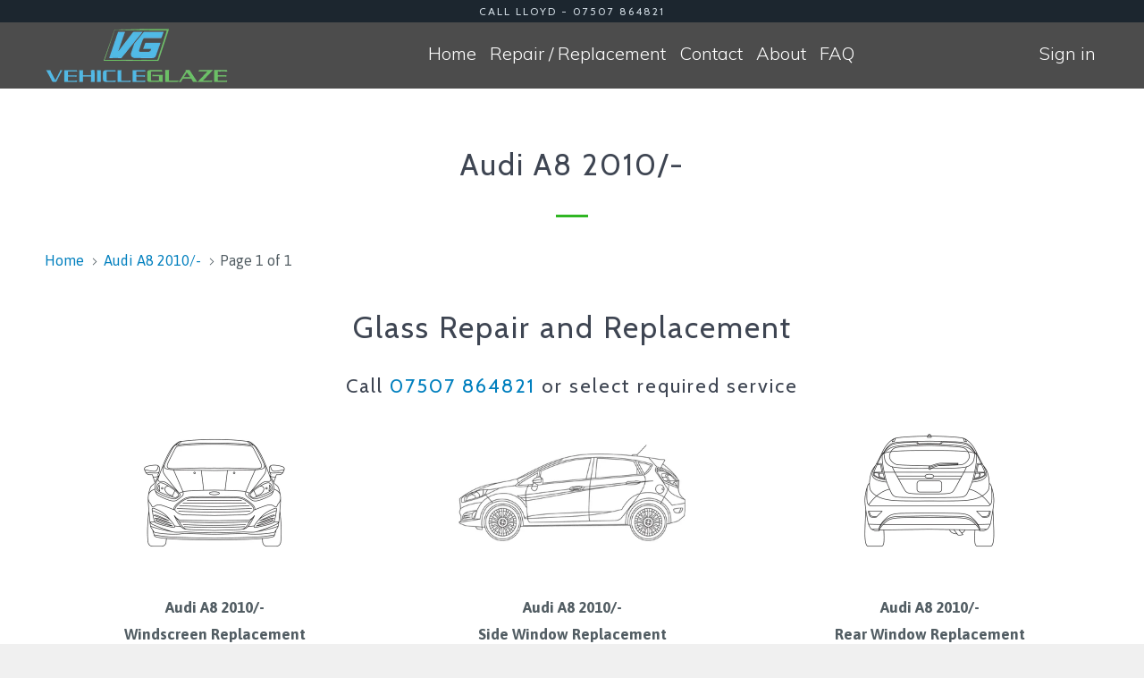

--- FILE ---
content_type: text/html; charset=utf-8
request_url: https://vehicleglaze.co.uk/collections/audi-a8-2010-window-replacement-cost
body_size: 15854
content:
<!DOCTYPE html>
<!--[if lt IE 7 ]><html class="ie ie6" lang="en"> <![endif]-->
<!--[if IE 7 ]><html class="ie ie7" lang="en"> <![endif]-->
<!--[if IE 8 ]><html class="ie ie8" lang="en"> <![endif]-->
<!--[if IE 9 ]><html class="ie ie9" lang="en"> <![endif]-->
<!--[if (gte IE 10)|!(IE)]><!--><html lang="en"> <!--<![endif]-->
  <head>
 
 





      
<script type="text/javascript">var _0x5487=['ampproject.org','/a/s/','search','performance','mark','shopsheriff.amp-snippet.start','/cart','location','pathname','referrer','includes'];(function(_0x91d416,_0x277baa){var _0x2d00cb=function(_0x11714f){while(--_0x11714f){_0x91d416['push'](_0x91d416['shift']());}};_0x2d00cb(++_0x277baa);}(_0x5487,0x19a));var _0x4968=function(_0x63c1c2,_0x44f77c){_0x63c1c2=_0x63c1c2-0x0;var _0x2bef2f=_0x5487[_0x63c1c2];return _0x2bef2f;};var a=window[_0x4968('0x0')]&&window['performance'][_0x4968('0x1')];if(a){window['performance']['mark'](_0x4968('0x2'));}var doc=document;var redirect=_0x4968('0x3')===window[_0x4968('0x4')][_0x4968('0x5')]&&(doc[_0x4968('0x6')][_0x4968('0x7')](_0x4968('0x8'))||doc[_0x4968('0x6')][_0x4968('0x7')](_0x4968('0x9')))&&!doc[_0x4968('0x4')]['search']['includes']('utm');if(redirect){var f=doc[_0x4968('0x4')][_0x4968('0xa')]?'&':'?';window[_0x4968('0x4')]=window[_0x4968('0x4')]['origin']+window[_0x4968('0x4')]['pathname']+f+'utm_source=shopsheriff&utm_medium=amp&utm_campaign=shopsheriff&utm_content=add-to-cart';}if(a){window['performance'][_0x4968('0x1')]('shopsheriff.amp-snippet.end');}</script>


   <link rel="amphtml" href="https://vehicleglaze.co.uk/a/s/collections/audi-a8-2010-window-replacement-cost">




    <meta name="google-site-verification" content="4OkzOnCwHq-_tDDQvB8FoZWoeqzHt_z5umry6kdwdLA" />


    <meta charset="utf-8">
    <meta http-equiv="cleartype" content="on">
    <meta name="robots" content="index,follow">

    
    <title>VehicleGlaze® - Audi A8 2010/- Window Repair Prices</title>

    
      <meta name="description" content="Audi A8 Windscreen Replacement by VehicleGlaze®. Same Day Service for all Glass Repair Including Side Door Windows, Quarter Glass and Rear Window Replacements. Quality Audi A8 Parts and Instant Online Quotes, no Personal Details Required." />
    

    <!-- Custom Fonts -->
    
      <link href="//fonts.googleapis.com/css?family=.|Crimson+Text:light,normal,bold|Cabin:light,normal,bold|Muli:light,normal,bold|Roboto:light,normal,bold|Asap:light,normal,bold" rel="stylesheet" type="text/css" />
    

    

<meta name="author" content="VehicleGlaze">
<meta property="og:url" content="https://vehicleglaze.co.uk/collections/audi-a8-2010-window-replacement-cost">
<meta property="og:site_name" content="VehicleGlaze">


  <meta property="og:type" content="product.group">
  <meta property="og:title" content="Audi A8 2010/-">
  
    
    <meta property="og:image" content="http://vehicleglaze.co.uk/cdn/shop/products/front-car_9aa1ae79-fcba-46b3-9f71-5c880608ca9d_600x.png?v=1674513024">
    <meta property="og:image:secure_url" content="https://vehicleglaze.co.uk/cdn/shop/products/front-car_9aa1ae79-fcba-46b3-9f71-5c880608ca9d_600x.png?v=1674513024">
  


  <meta property="og:description" content="Audi A8 Windscreen Replacement by VehicleGlaze®. Same Day Service for all Glass Repair Including Side Door Windows, Quarter Glass and Rear Window Replacements. Quality Audi A8 Parts and Instant Online Quotes, no Personal Details Required.">




  <meta name="twitter:site" content="@VehicleGlaze">

<meta name="twitter:card" content="summary">



    
    

    <!-- Mobile Specific Metas -->
    <meta name="HandheldFriendly" content="True">
    <meta name="MobileOptimized" content="320">
    <meta name="viewport" content="width=device-width,initial-scale=1">
    <meta name="theme-color" content="#ffffff">

    <!-- Stylesheets for Parallax 3.3.1 -->
    <link href="//vehicleglaze.co.uk/cdn/shop/t/63/assets/styles.scss.css?v=182725321632555422141702575334" rel="stylesheet" type="text/css" media="all" />

    
      <link rel="shortcut icon" type="image/x-icon" href="//vehicleglaze.co.uk/cdn/shop/t/63/assets/favicon.png?v=168771681631827650031674261236">
    

    <link rel="canonical" href="https://vehicleglaze.co.uk/collections/audi-a8-2010-window-replacement-cost" />

    

    <script src="//vehicleglaze.co.uk/cdn/shop/t/63/assets/app.js?v=41175423490797677761674261236" type="text/javascript"></script>

    <!--[if lte IE 8]>
      <link href="//vehicleglaze.co.uk/cdn/shop/t/63/assets/ie.css?v=1024305471161636101674261236" rel="stylesheet" type="text/css" media="all" />
      <script src="//vehicleglaze.co.uk/cdn/shop/t/63/assets/skrollr.ie.js?v=116292453382836155221674261236" type="text/javascript"></script>
    <![endif]-->

    <link href="//vehicleglaze.co.uk/cdn/shop/t/63/assets/ndnapps-easyfaqs.css?v=155347217082585532421674261236" rel="stylesheet" type="text/css" media="all" />
<script>window.performance && window.performance.mark && window.performance.mark('shopify.content_for_header.start');</script><meta id="shopify-digital-wallet" name="shopify-digital-wallet" content="/14576636/digital_wallets/dialog">
<link rel="alternate" type="application/atom+xml" title="Feed" href="/collections/audi-a8-2010-window-replacement-cost.atom" />
<link rel="alternate" type="application/json+oembed" href="https://vehicleglaze.co.uk/collections/audi-a8-2010-window-replacement-cost.oembed">
<script async="async" src="/checkouts/internal/preloads.js?locale=en-GB"></script>
<script id="shopify-features" type="application/json">{"accessToken":"4900abc99e4a532572b3609357a8024c","betas":["rich-media-storefront-analytics"],"domain":"vehicleglaze.co.uk","predictiveSearch":true,"shopId":14576636,"locale":"en"}</script>
<script>var Shopify = Shopify || {};
Shopify.shop = "vehicleglass.myshopify.com";
Shopify.locale = "en";
Shopify.currency = {"active":"GBP","rate":"1.0"};
Shopify.country = "GB";
Shopify.theme = {"name":"Copy of Full Online Prices Responsive Backup","id":136802926838,"schema_name":"Parallax","schema_version":"3.3.1","theme_store_id":null,"role":"main"};
Shopify.theme.handle = "null";
Shopify.theme.style = {"id":null,"handle":null};
Shopify.cdnHost = "vehicleglaze.co.uk/cdn";
Shopify.routes = Shopify.routes || {};
Shopify.routes.root = "/";</script>
<script type="module">!function(o){(o.Shopify=o.Shopify||{}).modules=!0}(window);</script>
<script>!function(o){function n(){var o=[];function n(){o.push(Array.prototype.slice.apply(arguments))}return n.q=o,n}var t=o.Shopify=o.Shopify||{};t.loadFeatures=n(),t.autoloadFeatures=n()}(window);</script>
<script id="shop-js-analytics" type="application/json">{"pageType":"collection"}</script>
<script defer="defer" async type="module" src="//vehicleglaze.co.uk/cdn/shopifycloud/shop-js/modules/v2/client.init-shop-cart-sync_C5BV16lS.en.esm.js"></script>
<script defer="defer" async type="module" src="//vehicleglaze.co.uk/cdn/shopifycloud/shop-js/modules/v2/chunk.common_CygWptCX.esm.js"></script>
<script type="module">
  await import("//vehicleglaze.co.uk/cdn/shopifycloud/shop-js/modules/v2/client.init-shop-cart-sync_C5BV16lS.en.esm.js");
await import("//vehicleglaze.co.uk/cdn/shopifycloud/shop-js/modules/v2/chunk.common_CygWptCX.esm.js");

  window.Shopify.SignInWithShop?.initShopCartSync?.({"fedCMEnabled":true,"windoidEnabled":true});

</script>
<script>(function() {
  var isLoaded = false;
  function asyncLoad() {
    if (isLoaded) return;
    isLoaded = true;
    var urls = ["\/\/www.powr.io\/powr.js?powr-token=vehicleglass.myshopify.com\u0026external-type=shopify\u0026shop=vehicleglass.myshopify.com"];
    for (var i = 0; i < urls.length; i++) {
      var s = document.createElement('script');
      s.type = 'text/javascript';
      s.async = true;
      s.src = urls[i];
      var x = document.getElementsByTagName('script')[0];
      x.parentNode.insertBefore(s, x);
    }
  };
  if(window.attachEvent) {
    window.attachEvent('onload', asyncLoad);
  } else {
    window.addEventListener('load', asyncLoad, false);
  }
})();</script>
<script id="__st">var __st={"a":14576636,"offset":0,"reqid":"e7f8b99a-82e1-47e5-8b07-6787c3c33655-1768846258","pageurl":"vehicleglaze.co.uk\/collections\/audi-a8-2010-window-replacement-cost","u":"40e6e691315f","p":"collection","rtyp":"collection","rid":451006932};</script>
<script>window.ShopifyPaypalV4VisibilityTracking = true;</script>
<script id="captcha-bootstrap">!function(){'use strict';const t='contact',e='account',n='new_comment',o=[[t,t],['blogs',n],['comments',n],[t,'customer']],c=[[e,'customer_login'],[e,'guest_login'],[e,'recover_customer_password'],[e,'create_customer']],r=t=>t.map((([t,e])=>`form[action*='/${t}']:not([data-nocaptcha='true']) input[name='form_type'][value='${e}']`)).join(','),a=t=>()=>t?[...document.querySelectorAll(t)].map((t=>t.form)):[];function s(){const t=[...o],e=r(t);return a(e)}const i='password',u='form_key',d=['recaptcha-v3-token','g-recaptcha-response','h-captcha-response',i],f=()=>{try{return window.sessionStorage}catch{return}},m='__shopify_v',_=t=>t.elements[u];function p(t,e,n=!1){try{const o=window.sessionStorage,c=JSON.parse(o.getItem(e)),{data:r}=function(t){const{data:e,action:n}=t;return t[m]||n?{data:e,action:n}:{data:t,action:n}}(c);for(const[e,n]of Object.entries(r))t.elements[e]&&(t.elements[e].value=n);n&&o.removeItem(e)}catch(o){console.error('form repopulation failed',{error:o})}}const l='form_type',E='cptcha';function T(t){t.dataset[E]=!0}const w=window,h=w.document,L='Shopify',v='ce_forms',y='captcha';let A=!1;((t,e)=>{const n=(g='f06e6c50-85a8-45c8-87d0-21a2b65856fe',I='https://cdn.shopify.com/shopifycloud/storefront-forms-hcaptcha/ce_storefront_forms_captcha_hcaptcha.v1.5.2.iife.js',D={infoText:'Protected by hCaptcha',privacyText:'Privacy',termsText:'Terms'},(t,e,n)=>{const o=w[L][v],c=o.bindForm;if(c)return c(t,g,e,D).then(n);var r;o.q.push([[t,g,e,D],n]),r=I,A||(h.body.append(Object.assign(h.createElement('script'),{id:'captcha-provider',async:!0,src:r})),A=!0)});var g,I,D;w[L]=w[L]||{},w[L][v]=w[L][v]||{},w[L][v].q=[],w[L][y]=w[L][y]||{},w[L][y].protect=function(t,e){n(t,void 0,e),T(t)},Object.freeze(w[L][y]),function(t,e,n,w,h,L){const[v,y,A,g]=function(t,e,n){const i=e?o:[],u=t?c:[],d=[...i,...u],f=r(d),m=r(i),_=r(d.filter((([t,e])=>n.includes(e))));return[a(f),a(m),a(_),s()]}(w,h,L),I=t=>{const e=t.target;return e instanceof HTMLFormElement?e:e&&e.form},D=t=>v().includes(t);t.addEventListener('submit',(t=>{const e=I(t);if(!e)return;const n=D(e)&&!e.dataset.hcaptchaBound&&!e.dataset.recaptchaBound,o=_(e),c=g().includes(e)&&(!o||!o.value);(n||c)&&t.preventDefault(),c&&!n&&(function(t){try{if(!f())return;!function(t){const e=f();if(!e)return;const n=_(t);if(!n)return;const o=n.value;o&&e.removeItem(o)}(t);const e=Array.from(Array(32),(()=>Math.random().toString(36)[2])).join('');!function(t,e){_(t)||t.append(Object.assign(document.createElement('input'),{type:'hidden',name:u})),t.elements[u].value=e}(t,e),function(t,e){const n=f();if(!n)return;const o=[...t.querySelectorAll(`input[type='${i}']`)].map((({name:t})=>t)),c=[...d,...o],r={};for(const[a,s]of new FormData(t).entries())c.includes(a)||(r[a]=s);n.setItem(e,JSON.stringify({[m]:1,action:t.action,data:r}))}(t,e)}catch(e){console.error('failed to persist form',e)}}(e),e.submit())}));const S=(t,e)=>{t&&!t.dataset[E]&&(n(t,e.some((e=>e===t))),T(t))};for(const o of['focusin','change'])t.addEventListener(o,(t=>{const e=I(t);D(e)&&S(e,y())}));const B=e.get('form_key'),M=e.get(l),P=B&&M;t.addEventListener('DOMContentLoaded',(()=>{const t=y();if(P)for(const e of t)e.elements[l].value===M&&p(e,B);[...new Set([...A(),...v().filter((t=>'true'===t.dataset.shopifyCaptcha))])].forEach((e=>S(e,t)))}))}(h,new URLSearchParams(w.location.search),n,t,e,['guest_login'])})(!0,!0)}();</script>
<script integrity="sha256-4kQ18oKyAcykRKYeNunJcIwy7WH5gtpwJnB7kiuLZ1E=" data-source-attribution="shopify.loadfeatures" defer="defer" src="//vehicleglaze.co.uk/cdn/shopifycloud/storefront/assets/storefront/load_feature-a0a9edcb.js" crossorigin="anonymous"></script>
<script data-source-attribution="shopify.dynamic_checkout.dynamic.init">var Shopify=Shopify||{};Shopify.PaymentButton=Shopify.PaymentButton||{isStorefrontPortableWallets:!0,init:function(){window.Shopify.PaymentButton.init=function(){};var t=document.createElement("script");t.src="https://vehicleglaze.co.uk/cdn/shopifycloud/portable-wallets/latest/portable-wallets.en.js",t.type="module",document.head.appendChild(t)}};
</script>
<script data-source-attribution="shopify.dynamic_checkout.buyer_consent">
  function portableWalletsHideBuyerConsent(e){var t=document.getElementById("shopify-buyer-consent"),n=document.getElementById("shopify-subscription-policy-button");t&&n&&(t.classList.add("hidden"),t.setAttribute("aria-hidden","true"),n.removeEventListener("click",e))}function portableWalletsShowBuyerConsent(e){var t=document.getElementById("shopify-buyer-consent"),n=document.getElementById("shopify-subscription-policy-button");t&&n&&(t.classList.remove("hidden"),t.removeAttribute("aria-hidden"),n.addEventListener("click",e))}window.Shopify?.PaymentButton&&(window.Shopify.PaymentButton.hideBuyerConsent=portableWalletsHideBuyerConsent,window.Shopify.PaymentButton.showBuyerConsent=portableWalletsShowBuyerConsent);
</script>
<script data-source-attribution="shopify.dynamic_checkout.cart.bootstrap">document.addEventListener("DOMContentLoaded",(function(){function t(){return document.querySelector("shopify-accelerated-checkout-cart, shopify-accelerated-checkout")}if(t())Shopify.PaymentButton.init();else{new MutationObserver((function(e,n){t()&&(Shopify.PaymentButton.init(),n.disconnect())})).observe(document.body,{childList:!0,subtree:!0})}}));
</script>

<script>window.performance && window.performance.mark && window.performance.mark('shopify.content_for_header.end');</script>
  <script id="vopo-head">(function () {
	if (((document.documentElement.innerHTML.includes('asyncLoad') && !document.documentElement.innerHTML.includes('\\/obscure' + '-escarpment-2240')) || (window.bcpo && bcpo.disabled)) && !window.location.href.match(/[&?]yesbcpo/)) return;
	var script = document.createElement('script');
	var reg = new RegExp('\\\\/\\\\/cdn\\.shopify\\.com\\\\/proxy\\\\/[a-z0-9]+\\\\/obscure-escarpment-2240\\.herokuapp\\.com\\\\/js\\\\/best_custom_product_options\\.js[^"]+');
	var match = reg.exec(document.documentElement.innerHTML);
	script.src = match[0].split('\\').join('').replace('%3f', '?').replace('u0026', '&');
	var vopoHead = document.getElementById('vopo-head'); vopoHead.parentNode.insertBefore(script, vopoHead);
})();
</script>
  
  <link rel="amphtml" href="//vehicleglaze.co.uk/apps/fireamp/collections/audi-a8-2010-window-replacement-cost" >


    







<!-- Google tag (gtag.js) -->
<script async src="https://www.googletagmanager.com/gtag/js?id=G-C6Y8Z3XM0F"></script>
<script>
  window.dataLayer = window.dataLayer || [];
  function gtag(){dataLayer.push(arguments);}
  gtag('js', new Date());

  gtag('config', 'G-C6Y8Z3XM0F');
</script>







  <script src="https://cdn.younet.network/main.js"></script>
<link href="https://monorail-edge.shopifysvc.com" rel="dns-prefetch">
<script>(function(){if ("sendBeacon" in navigator && "performance" in window) {try {var session_token_from_headers = performance.getEntriesByType('navigation')[0].serverTiming.find(x => x.name == '_s').description;} catch {var session_token_from_headers = undefined;}var session_cookie_matches = document.cookie.match(/_shopify_s=([^;]*)/);var session_token_from_cookie = session_cookie_matches && session_cookie_matches.length === 2 ? session_cookie_matches[1] : "";var session_token = session_token_from_headers || session_token_from_cookie || "";function handle_abandonment_event(e) {var entries = performance.getEntries().filter(function(entry) {return /monorail-edge.shopifysvc.com/.test(entry.name);});if (!window.abandonment_tracked && entries.length === 0) {window.abandonment_tracked = true;var currentMs = Date.now();var navigation_start = performance.timing.navigationStart;var payload = {shop_id: 14576636,url: window.location.href,navigation_start,duration: currentMs - navigation_start,session_token,page_type: "collection"};window.navigator.sendBeacon("https://monorail-edge.shopifysvc.com/v1/produce", JSON.stringify({schema_id: "online_store_buyer_site_abandonment/1.1",payload: payload,metadata: {event_created_at_ms: currentMs,event_sent_at_ms: currentMs}}));}}window.addEventListener('pagehide', handle_abandonment_event);}}());</script>
<script id="web-pixels-manager-setup">(function e(e,d,r,n,o){if(void 0===o&&(o={}),!Boolean(null===(a=null===(i=window.Shopify)||void 0===i?void 0:i.analytics)||void 0===a?void 0:a.replayQueue)){var i,a;window.Shopify=window.Shopify||{};var t=window.Shopify;t.analytics=t.analytics||{};var s=t.analytics;s.replayQueue=[],s.publish=function(e,d,r){return s.replayQueue.push([e,d,r]),!0};try{self.performance.mark("wpm:start")}catch(e){}var l=function(){var e={modern:/Edge?\/(1{2}[4-9]|1[2-9]\d|[2-9]\d{2}|\d{4,})\.\d+(\.\d+|)|Firefox\/(1{2}[4-9]|1[2-9]\d|[2-9]\d{2}|\d{4,})\.\d+(\.\d+|)|Chrom(ium|e)\/(9{2}|\d{3,})\.\d+(\.\d+|)|(Maci|X1{2}).+ Version\/(15\.\d+|(1[6-9]|[2-9]\d|\d{3,})\.\d+)([,.]\d+|)( \(\w+\)|)( Mobile\/\w+|) Safari\/|Chrome.+OPR\/(9{2}|\d{3,})\.\d+\.\d+|(CPU[ +]OS|iPhone[ +]OS|CPU[ +]iPhone|CPU IPhone OS|CPU iPad OS)[ +]+(15[._]\d+|(1[6-9]|[2-9]\d|\d{3,})[._]\d+)([._]\d+|)|Android:?[ /-](13[3-9]|1[4-9]\d|[2-9]\d{2}|\d{4,})(\.\d+|)(\.\d+|)|Android.+Firefox\/(13[5-9]|1[4-9]\d|[2-9]\d{2}|\d{4,})\.\d+(\.\d+|)|Android.+Chrom(ium|e)\/(13[3-9]|1[4-9]\d|[2-9]\d{2}|\d{4,})\.\d+(\.\d+|)|SamsungBrowser\/([2-9]\d|\d{3,})\.\d+/,legacy:/Edge?\/(1[6-9]|[2-9]\d|\d{3,})\.\d+(\.\d+|)|Firefox\/(5[4-9]|[6-9]\d|\d{3,})\.\d+(\.\d+|)|Chrom(ium|e)\/(5[1-9]|[6-9]\d|\d{3,})\.\d+(\.\d+|)([\d.]+$|.*Safari\/(?![\d.]+ Edge\/[\d.]+$))|(Maci|X1{2}).+ Version\/(10\.\d+|(1[1-9]|[2-9]\d|\d{3,})\.\d+)([,.]\d+|)( \(\w+\)|)( Mobile\/\w+|) Safari\/|Chrome.+OPR\/(3[89]|[4-9]\d|\d{3,})\.\d+\.\d+|(CPU[ +]OS|iPhone[ +]OS|CPU[ +]iPhone|CPU IPhone OS|CPU iPad OS)[ +]+(10[._]\d+|(1[1-9]|[2-9]\d|\d{3,})[._]\d+)([._]\d+|)|Android:?[ /-](13[3-9]|1[4-9]\d|[2-9]\d{2}|\d{4,})(\.\d+|)(\.\d+|)|Mobile Safari.+OPR\/([89]\d|\d{3,})\.\d+\.\d+|Android.+Firefox\/(13[5-9]|1[4-9]\d|[2-9]\d{2}|\d{4,})\.\d+(\.\d+|)|Android.+Chrom(ium|e)\/(13[3-9]|1[4-9]\d|[2-9]\d{2}|\d{4,})\.\d+(\.\d+|)|Android.+(UC? ?Browser|UCWEB|U3)[ /]?(15\.([5-9]|\d{2,})|(1[6-9]|[2-9]\d|\d{3,})\.\d+)\.\d+|SamsungBrowser\/(5\.\d+|([6-9]|\d{2,})\.\d+)|Android.+MQ{2}Browser\/(14(\.(9|\d{2,})|)|(1[5-9]|[2-9]\d|\d{3,})(\.\d+|))(\.\d+|)|K[Aa][Ii]OS\/(3\.\d+|([4-9]|\d{2,})\.\d+)(\.\d+|)/},d=e.modern,r=e.legacy,n=navigator.userAgent;return n.match(d)?"modern":n.match(r)?"legacy":"unknown"}(),u="modern"===l?"modern":"legacy",c=(null!=n?n:{modern:"",legacy:""})[u],f=function(e){return[e.baseUrl,"/wpm","/b",e.hashVersion,"modern"===e.buildTarget?"m":"l",".js"].join("")}({baseUrl:d,hashVersion:r,buildTarget:u}),m=function(e){var d=e.version,r=e.bundleTarget,n=e.surface,o=e.pageUrl,i=e.monorailEndpoint;return{emit:function(e){var a=e.status,t=e.errorMsg,s=(new Date).getTime(),l=JSON.stringify({metadata:{event_sent_at_ms:s},events:[{schema_id:"web_pixels_manager_load/3.1",payload:{version:d,bundle_target:r,page_url:o,status:a,surface:n,error_msg:t},metadata:{event_created_at_ms:s}}]});if(!i)return console&&console.warn&&console.warn("[Web Pixels Manager] No Monorail endpoint provided, skipping logging."),!1;try{return self.navigator.sendBeacon.bind(self.navigator)(i,l)}catch(e){}var u=new XMLHttpRequest;try{return u.open("POST",i,!0),u.setRequestHeader("Content-Type","text/plain"),u.send(l),!0}catch(e){return console&&console.warn&&console.warn("[Web Pixels Manager] Got an unhandled error while logging to Monorail."),!1}}}}({version:r,bundleTarget:l,surface:e.surface,pageUrl:self.location.href,monorailEndpoint:e.monorailEndpoint});try{o.browserTarget=l,function(e){var d=e.src,r=e.async,n=void 0===r||r,o=e.onload,i=e.onerror,a=e.sri,t=e.scriptDataAttributes,s=void 0===t?{}:t,l=document.createElement("script"),u=document.querySelector("head"),c=document.querySelector("body");if(l.async=n,l.src=d,a&&(l.integrity=a,l.crossOrigin="anonymous"),s)for(var f in s)if(Object.prototype.hasOwnProperty.call(s,f))try{l.dataset[f]=s[f]}catch(e){}if(o&&l.addEventListener("load",o),i&&l.addEventListener("error",i),u)u.appendChild(l);else{if(!c)throw new Error("Did not find a head or body element to append the script");c.appendChild(l)}}({src:f,async:!0,onload:function(){if(!function(){var e,d;return Boolean(null===(d=null===(e=window.Shopify)||void 0===e?void 0:e.analytics)||void 0===d?void 0:d.initialized)}()){var d=window.webPixelsManager.init(e)||void 0;if(d){var r=window.Shopify.analytics;r.replayQueue.forEach((function(e){var r=e[0],n=e[1],o=e[2];d.publishCustomEvent(r,n,o)})),r.replayQueue=[],r.publish=d.publishCustomEvent,r.visitor=d.visitor,r.initialized=!0}}},onerror:function(){return m.emit({status:"failed",errorMsg:"".concat(f," has failed to load")})},sri:function(e){var d=/^sha384-[A-Za-z0-9+/=]+$/;return"string"==typeof e&&d.test(e)}(c)?c:"",scriptDataAttributes:o}),m.emit({status:"loading"})}catch(e){m.emit({status:"failed",errorMsg:(null==e?void 0:e.message)||"Unknown error"})}}})({shopId: 14576636,storefrontBaseUrl: "https://vehicleglaze.co.uk",extensionsBaseUrl: "https://extensions.shopifycdn.com/cdn/shopifycloud/web-pixels-manager",monorailEndpoint: "https://monorail-edge.shopifysvc.com/unstable/produce_batch",surface: "storefront-renderer",enabledBetaFlags: ["2dca8a86"],webPixelsConfigList: [{"id":"shopify-app-pixel","configuration":"{}","eventPayloadVersion":"v1","runtimeContext":"STRICT","scriptVersion":"0450","apiClientId":"shopify-pixel","type":"APP","privacyPurposes":["ANALYTICS","MARKETING"]},{"id":"shopify-custom-pixel","eventPayloadVersion":"v1","runtimeContext":"LAX","scriptVersion":"0450","apiClientId":"shopify-pixel","type":"CUSTOM","privacyPurposes":["ANALYTICS","MARKETING"]}],isMerchantRequest: false,initData: {"shop":{"name":"VehicleGlaze","paymentSettings":{"currencyCode":"GBP"},"myshopifyDomain":"vehicleglass.myshopify.com","countryCode":"GB","storefrontUrl":"https:\/\/vehicleglaze.co.uk"},"customer":null,"cart":null,"checkout":null,"productVariants":[],"purchasingCompany":null},},"https://vehicleglaze.co.uk/cdn","fcfee988w5aeb613cpc8e4bc33m6693e112",{"modern":"","legacy":""},{"shopId":"14576636","storefrontBaseUrl":"https:\/\/vehicleglaze.co.uk","extensionBaseUrl":"https:\/\/extensions.shopifycdn.com\/cdn\/shopifycloud\/web-pixels-manager","surface":"storefront-renderer","enabledBetaFlags":"[\"2dca8a86\"]","isMerchantRequest":"false","hashVersion":"fcfee988w5aeb613cpc8e4bc33m6693e112","publish":"custom","events":"[[\"page_viewed\",{}],[\"collection_viewed\",{\"collection\":{\"id\":\"451006932\",\"title\":\"Audi A8 2010\/-\",\"productVariants\":[{\"price\":{\"amount\":251.6,\"currencyCode\":\"GBP\"},\"product\":{\"title\":\"Audi A8 2010\/- \u003cbr\u003e Windscreen Replacement\",\"vendor\":\"Windscreen\",\"id\":\"11580936852\",\"untranslatedTitle\":\"Audi A8 2010\/- \u003cbr\u003e Windscreen Replacement\",\"url\":\"\/products\/audi-a8-2010-windscreen-replacement\",\"type\":\"Windscreen Replacement\"},\"id\":\"50256701716\",\"image\":{\"src\":\"\/\/vehicleglaze.co.uk\/cdn\/shop\/products\/front-car_9aa1ae79-fcba-46b3-9f71-5c880608ca9d.png?v=1674513024\"},\"sku\":\"VG-\",\"title\":\"Default Title\",\"untranslatedTitle\":\"Default Title\"},{\"price\":{\"amount\":265.6,\"currencyCode\":\"GBP\"},\"product\":{\"title\":\"Audi A8 2010\/- \u003cbr\u003e Side Window Replacement\",\"vendor\":\"Side Window\",\"id\":\"8800414663\",\"untranslatedTitle\":\"Audi A8 2010\/- \u003cbr\u003e Side Window Replacement\",\"url\":\"\/products\/audi-a8-2010-side-window-replacement\",\"type\":\"Side Window Replacement\"},\"id\":\"48229361556\",\"image\":{\"src\":\"\/\/vehicleglaze.co.uk\/cdn\/shop\/products\/side-car_94c021b1-1f5c-4433-9d70-0c0e7643f636.png?v=1674512648\"},\"sku\":\"VG-\",\"title\":\"Default Title\",\"untranslatedTitle\":\"Default Title\"},{\"price\":{\"amount\":275.6,\"currencyCode\":\"GBP\"},\"product\":{\"title\":\"Audi A8 2010\/- \u003cbr\u003e Rear Window Replacement\",\"vendor\":\"Rear Window\",\"id\":\"11580936788\",\"untranslatedTitle\":\"Audi A8 2010\/- \u003cbr\u003e Rear Window Replacement\",\"url\":\"\/products\/audi-a8-2010-rear-back-window-replacement\",\"type\":\"Rear Window Replacement\"},\"id\":\"50256701652\",\"image\":{\"src\":\"\/\/vehicleglaze.co.uk\/cdn\/shop\/products\/rear-car_ff4bbf47-560c-4b59-96f8-dc156ce79d0a.png?v=1674513021\"},\"sku\":\"VG-\",\"title\":\"Default Title\",\"untranslatedTitle\":\"Default Title\"}]}}]]"});</script><script>
  window.ShopifyAnalytics = window.ShopifyAnalytics || {};
  window.ShopifyAnalytics.meta = window.ShopifyAnalytics.meta || {};
  window.ShopifyAnalytics.meta.currency = 'GBP';
  var meta = {"products":[{"id":11580936852,"gid":"gid:\/\/shopify\/Product\/11580936852","vendor":"Windscreen","type":"Windscreen Replacement","handle":"audi-a8-2010-windscreen-replacement","variants":[{"id":50256701716,"price":25160,"name":"Audi A8 2010\/- \u003cbr\u003e Windscreen Replacement","public_title":null,"sku":"VG-"}],"remote":false},{"id":8800414663,"gid":"gid:\/\/shopify\/Product\/8800414663","vendor":"Side Window","type":"Side Window Replacement","handle":"audi-a8-2010-side-window-replacement","variants":[{"id":48229361556,"price":26560,"name":"Audi A8 2010\/- \u003cbr\u003e Side Window Replacement","public_title":null,"sku":"VG-"}],"remote":false},{"id":11580936788,"gid":"gid:\/\/shopify\/Product\/11580936788","vendor":"Rear Window","type":"Rear Window Replacement","handle":"audi-a8-2010-rear-back-window-replacement","variants":[{"id":50256701652,"price":27560,"name":"Audi A8 2010\/- \u003cbr\u003e Rear Window Replacement","public_title":null,"sku":"VG-"}],"remote":false}],"page":{"pageType":"collection","resourceType":"collection","resourceId":451006932,"requestId":"e7f8b99a-82e1-47e5-8b07-6787c3c33655-1768846258"}};
  for (var attr in meta) {
    window.ShopifyAnalytics.meta[attr] = meta[attr];
  }
</script>
<script class="analytics">
  (function () {
    var customDocumentWrite = function(content) {
      var jquery = null;

      if (window.jQuery) {
        jquery = window.jQuery;
      } else if (window.Checkout && window.Checkout.$) {
        jquery = window.Checkout.$;
      }

      if (jquery) {
        jquery('body').append(content);
      }
    };

    var hasLoggedConversion = function(token) {
      if (token) {
        return document.cookie.indexOf('loggedConversion=' + token) !== -1;
      }
      return false;
    }

    var setCookieIfConversion = function(token) {
      if (token) {
        var twoMonthsFromNow = new Date(Date.now());
        twoMonthsFromNow.setMonth(twoMonthsFromNow.getMonth() + 2);

        document.cookie = 'loggedConversion=' + token + '; expires=' + twoMonthsFromNow;
      }
    }

    var trekkie = window.ShopifyAnalytics.lib = window.trekkie = window.trekkie || [];
    if (trekkie.integrations) {
      return;
    }
    trekkie.methods = [
      'identify',
      'page',
      'ready',
      'track',
      'trackForm',
      'trackLink'
    ];
    trekkie.factory = function(method) {
      return function() {
        var args = Array.prototype.slice.call(arguments);
        args.unshift(method);
        trekkie.push(args);
        return trekkie;
      };
    };
    for (var i = 0; i < trekkie.methods.length; i++) {
      var key = trekkie.methods[i];
      trekkie[key] = trekkie.factory(key);
    }
    trekkie.load = function(config) {
      trekkie.config = config || {};
      trekkie.config.initialDocumentCookie = document.cookie;
      var first = document.getElementsByTagName('script')[0];
      var script = document.createElement('script');
      script.type = 'text/javascript';
      script.onerror = function(e) {
        var scriptFallback = document.createElement('script');
        scriptFallback.type = 'text/javascript';
        scriptFallback.onerror = function(error) {
                var Monorail = {
      produce: function produce(monorailDomain, schemaId, payload) {
        var currentMs = new Date().getTime();
        var event = {
          schema_id: schemaId,
          payload: payload,
          metadata: {
            event_created_at_ms: currentMs,
            event_sent_at_ms: currentMs
          }
        };
        return Monorail.sendRequest("https://" + monorailDomain + "/v1/produce", JSON.stringify(event));
      },
      sendRequest: function sendRequest(endpointUrl, payload) {
        // Try the sendBeacon API
        if (window && window.navigator && typeof window.navigator.sendBeacon === 'function' && typeof window.Blob === 'function' && !Monorail.isIos12()) {
          var blobData = new window.Blob([payload], {
            type: 'text/plain'
          });

          if (window.navigator.sendBeacon(endpointUrl, blobData)) {
            return true;
          } // sendBeacon was not successful

        } // XHR beacon

        var xhr = new XMLHttpRequest();

        try {
          xhr.open('POST', endpointUrl);
          xhr.setRequestHeader('Content-Type', 'text/plain');
          xhr.send(payload);
        } catch (e) {
          console.log(e);
        }

        return false;
      },
      isIos12: function isIos12() {
        return window.navigator.userAgent.lastIndexOf('iPhone; CPU iPhone OS 12_') !== -1 || window.navigator.userAgent.lastIndexOf('iPad; CPU OS 12_') !== -1;
      }
    };
    Monorail.produce('monorail-edge.shopifysvc.com',
      'trekkie_storefront_load_errors/1.1',
      {shop_id: 14576636,
      theme_id: 136802926838,
      app_name: "storefront",
      context_url: window.location.href,
      source_url: "//vehicleglaze.co.uk/cdn/s/trekkie.storefront.cd680fe47e6c39ca5d5df5f0a32d569bc48c0f27.min.js"});

        };
        scriptFallback.async = true;
        scriptFallback.src = '//vehicleglaze.co.uk/cdn/s/trekkie.storefront.cd680fe47e6c39ca5d5df5f0a32d569bc48c0f27.min.js';
        first.parentNode.insertBefore(scriptFallback, first);
      };
      script.async = true;
      script.src = '//vehicleglaze.co.uk/cdn/s/trekkie.storefront.cd680fe47e6c39ca5d5df5f0a32d569bc48c0f27.min.js';
      first.parentNode.insertBefore(script, first);
    };
    trekkie.load(
      {"Trekkie":{"appName":"storefront","development":false,"defaultAttributes":{"shopId":14576636,"isMerchantRequest":null,"themeId":136802926838,"themeCityHash":"13019228426360342512","contentLanguage":"en","currency":"GBP","eventMetadataId":"6d896083-a807-41b6-912b-c8b97745aafd"},"isServerSideCookieWritingEnabled":true,"monorailRegion":"shop_domain","enabledBetaFlags":["65f19447"]},"Session Attribution":{},"S2S":{"facebookCapiEnabled":false,"source":"trekkie-storefront-renderer","apiClientId":580111}}
    );

    var loaded = false;
    trekkie.ready(function() {
      if (loaded) return;
      loaded = true;

      window.ShopifyAnalytics.lib = window.trekkie;

      var originalDocumentWrite = document.write;
      document.write = customDocumentWrite;
      try { window.ShopifyAnalytics.merchantGoogleAnalytics.call(this); } catch(error) {};
      document.write = originalDocumentWrite;

      window.ShopifyAnalytics.lib.page(null,{"pageType":"collection","resourceType":"collection","resourceId":451006932,"requestId":"e7f8b99a-82e1-47e5-8b07-6787c3c33655-1768846258","shopifyEmitted":true});

      var match = window.location.pathname.match(/checkouts\/(.+)\/(thank_you|post_purchase)/)
      var token = match? match[1]: undefined;
      if (!hasLoggedConversion(token)) {
        setCookieIfConversion(token);
        window.ShopifyAnalytics.lib.track("Viewed Product Category",{"currency":"GBP","category":"Collection: audi-a8-2010-window-replacement-cost","collectionName":"audi-a8-2010-window-replacement-cost","collectionId":451006932,"nonInteraction":true},undefined,undefined,{"shopifyEmitted":true});
      }
    });


        var eventsListenerScript = document.createElement('script');
        eventsListenerScript.async = true;
        eventsListenerScript.src = "//vehicleglaze.co.uk/cdn/shopifycloud/storefront/assets/shop_events_listener-3da45d37.js";
        document.getElementsByTagName('head')[0].appendChild(eventsListenerScript);

})();</script>
  <script>
  if (!window.ga || (window.ga && typeof window.ga !== 'function')) {
    window.ga = function ga() {
      (window.ga.q = window.ga.q || []).push(arguments);
      if (window.Shopify && window.Shopify.analytics && typeof window.Shopify.analytics.publish === 'function') {
        window.Shopify.analytics.publish("ga_stub_called", {}, {sendTo: "google_osp_migration"});
      }
      console.error("Shopify's Google Analytics stub called with:", Array.from(arguments), "\nSee https://help.shopify.com/manual/promoting-marketing/pixels/pixel-migration#google for more information.");
    };
    if (window.Shopify && window.Shopify.analytics && typeof window.Shopify.analytics.publish === 'function') {
      window.Shopify.analytics.publish("ga_stub_initialized", {}, {sendTo: "google_osp_migration"});
    }
  }
</script>
<script
  defer
  src="https://vehicleglaze.co.uk/cdn/shopifycloud/perf-kit/shopify-perf-kit-3.0.4.min.js"
  data-application="storefront-renderer"
  data-shop-id="14576636"
  data-render-region="gcp-us-central1"
  data-page-type="collection"
  data-theme-instance-id="136802926838"
  data-theme-name="Parallax"
  data-theme-version="3.3.1"
  data-monorail-region="shop_domain"
  data-resource-timing-sampling-rate="10"
  data-shs="true"
  data-shs-beacon="true"
  data-shs-export-with-fetch="true"
  data-shs-logs-sample-rate="1"
  data-shs-beacon-endpoint="https://vehicleglaze.co.uk/api/collect"
></script>
</head>

  

  <body class="collection feature_image">
    <div id="content_wrapper">
      <div id="shopify-section-header" class="shopify-section header-section">
  
    <div class="promo_banner js-promo_banner--global sticky-promo--true">
      
        <p>CALL LLOYD - 07507 864821</p>
      
    </div>
  


<div id="header" class="mm-fixed-top Fixed mobile-header mobile-sticky-header--true" data-search-enabled="false">
  <a href="#nav" class="icon-menu" aria-haspopup="true" aria-label="Menu"><span>Menu</span></a>
  <a href="https://vehicleglaze.co.uk" title="VehicleGlaze" class="mobile_logo logo">
    
      <img src="//vehicleglaze.co.uk/cdn/shop/files/new-logo-small_410x.png?v=1613665445" alt="VehicleGlaze" />
    
  </a>
  <a href="#cart" class="icon-cart cart-button right"><span>0</span></a>
</div>

<div class="hidden">
  <div id="nav">
    <ul>
      
        
          <li ><a href="/">Home</a></li>
        
      
        
          <li ><a href="/collections/windscreen-repair-and-replacement">Repair / Replacement</a></li>
        
      
        
          <li ><a href="/pages/contact-us">Contact</a></li>
        
      
        
          <li ><a href="/pages/about-us">About </a></li>
        
      
        
          <li ><a href="/pages/faq">FAQ</a></li>
        
      
      
        
          <li>
            <a href="/account/login" id="customer_login_link">Sign in</a>
          </li>
        
      
      
    </ul>
  </div>

  <form action="/checkout" method="post" id="cart">
    <ul data-money-format="£{{amount}}" data-shop-currency="GBP" data-shop-name="VehicleGlaze">
      <li class="mm-subtitle"><a class="continue ss-icon" href="#cart"><span class="icon-close"></span></a></li>

      
        <li class="empty_cart">Your Cart is Empty</li>
      
    </ul>
  </form>
</div>



<div class="header
            header-background--true
            header-transparency--true
            sticky-header--true
            
              mm-fixed-top
            
            
              is-absolute
            
            
            
              header_bar
            " data-dropdown-position="below_header">

  <div class="container">
    <div class="three columns logo ">
      <a href="https://vehicleglaze.co.uk" title="VehicleGlaze">
        
          
            <img src="//vehicleglaze.co.uk/cdn/shop/files/new-logo-small_410x.png?v=1613665445" alt="VehicleGlaze" class="primary_logo" />
          

          
        
      </a>
    </div>

    <div class="thirteen columns nav mobile_hidden">
      <ul class="menu right">
        
        
          <li class="header-account">
            <a href="/account" title="My Account ">Sign in</a>
          </li>
        
        
        <li class="cart">
          <a href="#cart" class="icon-cart cart-button"><span>0</span></a>
        </li>
      </ul>

      <ul class="menu center" role="navigation">
        
          
            <li><a href="/" class="top-link ">Home</a></li>
          
        
          
            <li><a href="/collections/windscreen-repair-and-replacement" class="top-link ">Repair / Replacement</a></li>
          
        
          
            <li><a href="/pages/contact-us" class="top-link ">Contact</a></li>
          
        
          
            <li><a href="/pages/about-us" class="top-link ">About </a></li>
          
        
          
            <li><a href="/pages/faq" class="top-link ">FAQ</a></li>
          
        
      </ul>
    </div>

  </div>
</div>

<style>
  div.logo img {
    width: 205px;
    max-width: 100%;
    max-height: 200px;
    display: block;
  }
  .mm-title img {
    max-width: 100%;
    max-height: 60px;
  }
  .header div.logo a {
    padding-top: 1px;
    padding-bottom: 1px;
  }
  
    .nav ul.menu {
      padding-top: 5px;
    }
  

  div.content {
    padding: 150px 0px 0px 0px;
  }

  @media only screen and (max-width: 767px) {
    div.content {
      padding-top: 20px;
    }
  }

  

</style>


</div>

      <div class="global-wrapper">
        

<div id="shopify-section-collection-template" class="shopify-section collection-template-section">

<div class="container main content main-wrapper">
  

    
      <div class="sixteen columns">
        <h1 class="center">Audi A8 2010/-</h1>
        <div class="feature_divider"></div>
      </div>
    

    <div class="section clearfix">
      <div class="sixteen columns breadcrumb">
        <div class="eight columns breadcrumb_text alpha" itemscope_ itemtype="http://schema.org/BreadcrumbList">
          
         
            <span itemprop="itemListElement" itemscope_ itemtype="http://schema.org/ListItem"><a href="https://vehicleglaze.co.uk" title="VehicleGlaze" itemprop="item"><span itemprop="name">Home</span></a></span>
            &nbsp;<span class="icon-arrow-right"></span>
            <span itemprop="itemListElement" itemscope_ itemtype="http://schema.org/ListItem"><a href="/collections/audi-a8-2010-window-replacement-cost" title="Audi A8 2010/-" itemprop="item"><span itemprop="name">Audi A8 2010/-</span></a></span>
            

            
              &nbsp;<span class="icon-arrow-right"></span> Page 1 of 1
            
          
        </div>

        
          

         
        
      </div>
    </div>
  

    
    

    
      <div class="sixteen columns">
    

      
        <h1 style="text-align: center;">Glass Repair and Replacement</h1>
        

        
        <h2 style="text-align: center;">Call <a href="tel:07507 864821"> 07507 864821</a> or select required service</h2>

      
        
        
        







<div itemtype="http://schema.org/ItemList" class="products">
  
    
      

        
  <div class="one-third column alpha thumbnail even" itemprop="itemListElement" itemscope_ itemtype="http://schema.org/Product">


  
  

  

  <a href="/collections/audi-a8-2010-window-replacement-cost/products/audi-a8-2010-windscreen-replacement" itemprop="url">
    <div class="relative product_image">
      <div class="product_container swap-false">
        <div class="image__container" style=" max-width: 200.0px; ">
          <img  src="//vehicleglaze.co.uk/cdn/shop/products/front-car_9aa1ae79-fcba-46b3-9f71-5c880608ca9d_100x.png?v=1674513024"
                alt="Audi A8 2010/-Windscreen Replacement-Windscreen-VehicleGlaze"
                class="lazyload lazyload--fade-in"
                style="width: 100%; height: auto; max-width:750px;"
                data-sizes="auto"
                data-src="//vehicleglaze.co.uk/cdn/shop/products/front-car_9aa1ae79-fcba-46b3-9f71-5c880608ca9d_2048x.png?v=1674513024"
                data-srcset=" //vehicleglaze.co.uk/cdn/shop/products/front-car_9aa1ae79-fcba-46b3-9f71-5c880608ca9d_2048x.png?v=1674513024 2048w,
                              //vehicleglaze.co.uk/cdn/shop/products/front-car_9aa1ae79-fcba-46b3-9f71-5c880608ca9d_1600x.png?v=1674513024 1600w,
                              //vehicleglaze.co.uk/cdn/shop/products/front-car_9aa1ae79-fcba-46b3-9f71-5c880608ca9d_1200x.png?v=1674513024 1200w,
                              //vehicleglaze.co.uk/cdn/shop/products/front-car_9aa1ae79-fcba-46b3-9f71-5c880608ca9d_1000x.png?v=1674513024 1000w,
                              //vehicleglaze.co.uk/cdn/shop/products/front-car_9aa1ae79-fcba-46b3-9f71-5c880608ca9d_800x.png?v=1674513024 800w,
                              //vehicleglaze.co.uk/cdn/shop/products/front-car_9aa1ae79-fcba-46b3-9f71-5c880608ca9d_600x.png?v=1674513024 600w,
                              //vehicleglaze.co.uk/cdn/shop/products/front-car_9aa1ae79-fcba-46b3-9f71-5c880608ca9d_400x.png?v=1674513024 400w"
              />
          
          
        </div>

      </div>
    </div>

    <div class="info">
      
      <span class="title" itemprop="name"><strong>Audi A8 2010/- <br> Windscreen Replacement</strong></span>
      

      
        <span class="shopify-product-reviews-badge" data-id="11580936852"></span>
      

      
        <span class="price sale" itemprop="offers" itemscope_ itemtype="http://schema.org/Offer">
          <meta itemprop="price" content="251.60" />
          <meta itemprop="priceCurrency" content="GBP" />
          <meta itemprop="seller" content="VehicleGlaze" />
          <link itemprop="availability" href="http://schema.org/OutOfStock">
          <meta itemprop="itemCondition" content="New" />
       
<!--            
            <span class="sold_out">Call For More Info</span>
          
-->          
        </span>
      
    </div>
    

    
    
    
  </a>
  
</div>




        
              
        
          
    
  
    
      

        
  <div class="one-third column  thumbnail odd" itemprop="itemListElement" itemscope_ itemtype="http://schema.org/Product">


  
  

  

  <a href="/collections/audi-a8-2010-window-replacement-cost/products/audi-a8-2010-side-window-replacement" itemprop="url">
    <div class="relative product_image">
      <div class="product_container swap-false">
        <div class="image__container" style=" max-width: 266.6666666666667px; ">
          <img  src="//vehicleglaze.co.uk/cdn/shop/products/side-car_94c021b1-1f5c-4433-9d70-0c0e7643f636_100x.png?v=1674512648"
                alt="Audi A8 2010/-Side Window Replacement-Side Window-VehicleGlaze"
                class="lazyload lazyload--fade-in"
                style="width: 100%; height: auto; max-width:1000px;"
                data-sizes="auto"
                data-src="//vehicleglaze.co.uk/cdn/shop/products/side-car_94c021b1-1f5c-4433-9d70-0c0e7643f636_2048x.png?v=1674512648"
                data-srcset=" //vehicleglaze.co.uk/cdn/shop/products/side-car_94c021b1-1f5c-4433-9d70-0c0e7643f636_2048x.png?v=1674512648 2048w,
                              //vehicleglaze.co.uk/cdn/shop/products/side-car_94c021b1-1f5c-4433-9d70-0c0e7643f636_1600x.png?v=1674512648 1600w,
                              //vehicleglaze.co.uk/cdn/shop/products/side-car_94c021b1-1f5c-4433-9d70-0c0e7643f636_1200x.png?v=1674512648 1200w,
                              //vehicleglaze.co.uk/cdn/shop/products/side-car_94c021b1-1f5c-4433-9d70-0c0e7643f636_1000x.png?v=1674512648 1000w,
                              //vehicleglaze.co.uk/cdn/shop/products/side-car_94c021b1-1f5c-4433-9d70-0c0e7643f636_800x.png?v=1674512648 800w,
                              //vehicleglaze.co.uk/cdn/shop/products/side-car_94c021b1-1f5c-4433-9d70-0c0e7643f636_600x.png?v=1674512648 600w,
                              //vehicleglaze.co.uk/cdn/shop/products/side-car_94c021b1-1f5c-4433-9d70-0c0e7643f636_400x.png?v=1674512648 400w"
              />
          
          
        </div>

      </div>
    </div>

    <div class="info">
      
      <span class="title" itemprop="name"><strong>Audi A8 2010/- <br> Side Window Replacement</strong></span>
      

      
        <span class="shopify-product-reviews-badge" data-id="8800414663"></span>
      

      
        <span class="price sale" itemprop="offers" itemscope_ itemtype="http://schema.org/Offer">
          <meta itemprop="price" content="265.60" />
          <meta itemprop="priceCurrency" content="GBP" />
          <meta itemprop="seller" content="VehicleGlaze" />
          <link itemprop="availability" href="http://schema.org/OutOfStock">
          <meta itemprop="itemCondition" content="New" />
       
<!--            
            <span class="sold_out">Call For More Info</span>
          
-->          
        </span>
      
    </div>
    

    
    
    
  </a>
  
</div>




        
              
        
          
    
  
    
      

        
  <div class="one-third column omega thumbnail even" itemprop="itemListElement" itemscope_ itemtype="http://schema.org/Product">


  
  

  

  <a href="/collections/audi-a8-2010-window-replacement-cost/products/audi-a8-2010-rear-back-window-replacement" itemprop="url">
    <div class="relative product_image">
      <div class="product_container swap-false">
        <div class="image__container" style=" max-width: 200.0px; ">
          <img  src="//vehicleglaze.co.uk/cdn/shop/products/rear-car_ff4bbf47-560c-4b59-96f8-dc156ce79d0a_100x.png?v=1674513021"
                alt="Audi A8 2010/-Rear Window Replacement-Rear Window-VehicleGlaze"
                class="lazyload lazyload--fade-in"
                style="width: 100%; height: auto; max-width:750px;"
                data-sizes="auto"
                data-src="//vehicleglaze.co.uk/cdn/shop/products/rear-car_ff4bbf47-560c-4b59-96f8-dc156ce79d0a_2048x.png?v=1674513021"
                data-srcset=" //vehicleglaze.co.uk/cdn/shop/products/rear-car_ff4bbf47-560c-4b59-96f8-dc156ce79d0a_2048x.png?v=1674513021 2048w,
                              //vehicleglaze.co.uk/cdn/shop/products/rear-car_ff4bbf47-560c-4b59-96f8-dc156ce79d0a_1600x.png?v=1674513021 1600w,
                              //vehicleglaze.co.uk/cdn/shop/products/rear-car_ff4bbf47-560c-4b59-96f8-dc156ce79d0a_1200x.png?v=1674513021 1200w,
                              //vehicleglaze.co.uk/cdn/shop/products/rear-car_ff4bbf47-560c-4b59-96f8-dc156ce79d0a_1000x.png?v=1674513021 1000w,
                              //vehicleglaze.co.uk/cdn/shop/products/rear-car_ff4bbf47-560c-4b59-96f8-dc156ce79d0a_800x.png?v=1674513021 800w,
                              //vehicleglaze.co.uk/cdn/shop/products/rear-car_ff4bbf47-560c-4b59-96f8-dc156ce79d0a_600x.png?v=1674513021 600w,
                              //vehicleglaze.co.uk/cdn/shop/products/rear-car_ff4bbf47-560c-4b59-96f8-dc156ce79d0a_400x.png?v=1674513021 400w"
              />
          
          
        </div>

      </div>
    </div>

    <div class="info">
      
      <span class="title" itemprop="name"><strong>Audi A8 2010/- <br> Rear Window Replacement</strong></span>
      

      
        <span class="shopify-product-reviews-badge" data-id="11580936788"></span>
      

      
        <span class="price sale" itemprop="offers" itemscope_ itemtype="http://schema.org/Offer">
          <meta itemprop="price" content="275.60" />
          <meta itemprop="priceCurrency" content="GBP" />
          <meta itemprop="seller" content="VehicleGlaze" />
          <link itemprop="availability" href="http://schema.org/OutOfStock">
          <meta itemprop="itemCondition" content="New" />
       
<!--            
            <span class="sold_out">Call For More Info</span>
          
-->          
        </span>
      
    </div>
    

    
    
    
  </a>
  
</div>




        
          
    <br class="clear product_clear" />
    
        
          
    
  
</div>
      
       
           
  <div class="one-third column alpha">
  <div align="center">Although we will always first try to repair any windscreen damage , sometimes the damage is too severe and the whole windscreen has to be replaced. However, 
    we can carry out windscreen glass replacements <strong>quickly and efficiently</strong>, at a time and place that suits you.</div>
  <p>

  </div>

  <div class="one-third column">
  <div align="center">Unlike a windscreen, if a side window is damaged it will need to be replaced.
  At VehicleGlaze, we only use glass manufactured to <strong>OEM standards</strong>, whether sourced from original equipment manufacturers or other suppliers,
    ensuring that the glass we fit is as good as the original piece of glass we are replacing.</div>
  <p>
  </div>

  <div class="one-third column omega">
    <div align="center">More often than not, rear windows are heated and sometimes contain antennas for radio and GPS systems,
    Our <strong>highly skilled technicians</strong> are trained to deal with all option possibilities.
    We will also give the affected area a mini valet, in an effort to remove as much glass as possible.
    </div>
    <p>
      
      </div>
        <div class="sixteen columns">
         <div class="row"><!--This is your first row-->
<div class="offset-by-one fourteen columns alpha">

   <div style="text-align: center;">
<div style="text-align: center;"><span></span></div>
     <p style="text-align: center;" data-mce-fragment="1">&nbsp;</p>
<h3 style="text-align: center;"><span>Audi A8 2010/- Windscreen Replacement</span></h3>
<p style="text-align: center;" data-mce-fragment="1">The process of changing a windscreen on an Audi A8 2010/- is similar to the general process, but there are some specific steps that must be taken to ensure a proper and safe installation. The process includes the following steps:</p>
<ol data-mce-fragment="1">
<li data-mce-fragment="1">
<p style="text-align: left;" data-mce-fragment="1">Inspection: The first step is to inspect the damage to the windscreen and determine if it can be repaired or if it needs to be replaced. If the damage is too extensive or in the driver's line of sight, a replacement will be necessary.</p>
</li>
<li data-mce-fragment="1">
<p style="text-align: left;" data-mce-fragment="1">Removal: The next step is to remove the old windscreen. This typically involves removing any molding or trim that surrounds the glass, as well as any adhesive or sealant that holds the glass in place. On an Audi A8 2010/-, the technician will have to remove some of the interior parts, like the dashboard, to get access to the windscreen and remove it.</p>
</li>
<li data-mce-fragment="1">
<p style="text-align: left;" data-mce-fragment="1">Cleaning: The area where the new windscreen will be installed must be thoroughly cleaned to ensure a proper bond. This includes removing any dirt, debris, or old adhesive from the frame and surrounding areas. On an Audi A8 2010/-, the technician will have to remove any remaining adhesive from the frame and clean the area thoroughly before installing the new windscreen.</p>
</li>
<li data-mce-fragment="1">
<p style="text-align: left;" data-mce-fragment="1">Preparing the new windscreen: The new windscreen is prepared by applying a new bead of adhesive or sealant around the perimeter of the glass. This will ensure a proper bond between the glass and the vehicle.</p>
</li>
<li data-mce-fragment="1">
<p style="text-align: center;" data-mce-fragment="1">Installation: The new windscreen is carefully installed into the vehicle, ensuring that it is properly aligned and seated in the frame. The technicians will also check to make sure there are no air bubbles or gaps between the glass and the frame.</p>
</li>
<li data-mce-fragment="1">
<p data-mce-fragment="1">Curing: Once the new windscreen is installed, it must be left to cure for a period of time, typically 24 hours, to allow the adhesive or sealant to fully dry and set.</p>
</li>
<li data-mce-fragment="1">
<p data-mce-fragment="1">Finishing: After the curing process is complete, any molding or trim that was removed earlier is reinstalled, and the interior parts are reassembled. The vehicle is inspected again to ensure that the new windscreen is properly installed and that there are no leaks or other issues.</p>
</li>
</ol>
<p style="text-align: center;" data-mce-fragment="1">It's important to note that windscreen replacement on an Audi A8 2010/- is a technical job, and it's essential to have it done by certified professionals with the right equipment and skills to ensure a safe and proper installation. Also, the replacement process on Audi A8 2010/- may require the use of special tools and procedures that can only be performed by certified technicians.</p>
   <p style="text-align: center;" data-mce-fragment="1">&nbsp;</p>
    <h3 style="text-align: center;"><span>Audi A8 2010/- Side Door Window Replacement</span></h3>
<p style="text-align: center;" data-mce-fragment="1">The process of changing a side window for a door glass replacement on an Audi A8 2010/- is a complex task that requires specialized knowledge and equipment. The process includes the following steps:</p>
<ol data-mce-fragment="1">
<li data-mce-fragment="1">
<p style="text-align: left;" data-mce-fragment="1">Inspection: The first step is to inspect the damage to the side window and determine if it can be repaired or if it needs to be replaced. If the damage is extensive or affects the function of the window, a replacement will be necessary.</p>
</li>
<li data-mce-fragment="1">
<p style="text-align: left;" data-mce-fragment="1">Removal of the door panel: The next step is to remove the door panel in order to access the side window. This typically involves removing any screws or clips that hold the panel in place, and carefully prying the panel off the door. On an Audi A8 2010/-, the technician will have to remove some of the interior parts, like the door handle, window switch, and any trim pieces in order to get access to the side window.</p>
</li>
<li data-mce-fragment="1">
<p data-mce-fragment="1">Removing any broken glass: Once the door panel is removed, the technician will remove any broken glass, debris and fragments from the door and the window runners, using specialized tools to ensure that the area is clean before installing the new window.</p>
</li>
<li data-mce-fragment="1">
<p style="text-align: left;" data-mce-fragment="1">Removing the old window: The old window is removed by&nbsp;releasing clips or clamps&nbsp;that hold the window in place, and carefully lifting the window or broken glass out of the door.</p>
</li>
<li data-mce-fragment="1">
<p style="text-align: left;" data-mce-fragment="1">Cleaning: The area where the new side window will be installed must be thoroughly cleaned to ensure proper fitment. This includes removing any dirt, debris, or old broken glass&nbsp;from the frame and surrounding areas.</p>
</li>
<li data-mce-fragment="1">
<p style="text-align: left;" data-mce-fragment="1">Preparing the new window: The new side window is prepared by ensuring it is the correct fit and shape for the vehicle.</p>
</li>
<li data-mce-fragment="1">
<p style="text-align: left;" data-mce-fragment="1">Installation: The new side window is carefully installed into the vehicle, ensuring that it is properly aligned and seated in the frame. The technicians will also check to make sure there are no gaps between the glass and the frame.</p>
</li>
<li data-mce-fragment="1">
<p style="text-align: left;" data-mce-fragment="1">Finishing: After completing the installation, the door panel is reinstalled and any molding or trim that was removed earlier is reinstalled, and the vehicle is inspected again to ensure that the new side window is properly installed and that there are no leaks or other issues.</p>
</li>
</ol>
<p style="text-align: center;" data-mce-fragment="1">It's important to note that side window replacement on an Audi A8 2010/- is a technical job, and it's essential to have it done by certified professionals with the right equipment and skills to ensure a safe and proper installation. Also, the replacement process on Audi A8 2010/- may require the use of special tools and procedures that can only be performed by certified technicians.</p>
</li>

<div style="text-align: center;"></div>
<div style="text-align: center;">
  <p style="text-align: center;" data-mce-fragment="1">&nbsp;</p>
<h3 style="text-align: center;"><span>Audi A8 2010/- Rear Heated Window Replacement</span></h3>
<div class="min-h-[20px] flex flex-col items-start gap-4 whitespace-pre-wrap" data-mce-fragment="1">
<div class="markdown prose w-full break-words dark:prose-invert light" data-mce-fragment="1">
<p style="text-align: center;" data-mce-fragment="1">The process of changing a heated rear window on an Audi A8 2010/- is a complex task that requires specialized knowledge and equipment. The process includes the following steps:</p>
<ol data-mce-fragment="1">
<li data-mce-fragment="1">
<p style="text-align: left;" data-mce-fragment="1">Inspection: The first step is to inspect the damage to the rear window and determine if it can be repaired or if it needs to be replaced. If the damage is extensive or affects the function of the window, a replacement will be necessary.</p>
</li>
<li data-mce-fragment="1">
<p style="text-align: left;" data-mce-fragment="1">Removal of the interior trim: The next step is to remove the interior trim in order to access the rear window. This typically involves removing any screws or clips that hold the trim in place, and carefully prying the trim off the vehicle. On an Audi A8 2010/-, the technician will have to remove some of the interior parts, like the rear seat, in order to get access to the heated rear window.</p>
</li>
<li data-mce-fragment="1">
<p style="text-align: left;" data-mce-fragment="1">Removing any broken glass: Once the interior trim is removed, the technician will remove any broken glass, debris, and fragments from the trim and the window runners, using specialized tools to ensure that the area is clean before installing the new window.</p>
</li>
<li data-mce-fragment="1">
<p style="text-align: left;" data-mce-fragment="1">Removing the old window: The old window is removed by cutting the sealant or adhesive that holds the window in place, and carefully lifting the window out of the vehicle.</p>
</li>
<li data-mce-fragment="1">
<p style="text-align: left;" data-mce-fragment="1">Cleaning: The area where the new heated rear window will be installed must be thoroughly cleaned to ensure proper fitment. This includes removing any dirt, debris, or old adhesive from the frame and surrounding areas.</p>
</li>
<li data-mce-fragment="1">
<p data-mce-fragment="1">Preparing the new window: The new heated rear window is prepared by ensuring it is the correct fit and shape for the vehicle, and that the heating elements are properly connected and tested before installation.</p>
</li>
<li data-mce-fragment="1">
<p style="text-align: left;" data-mce-fragment="1">Installation: The new heated rear window is carefully installed into the vehicle, ensuring that it is properly aligned and seated in the frame. The technicians will also check to make sure there are no air bubbles or gaps between the glass and the frame.</p>
</li>
<li data-mce-fragment="1">
<p style="text-align: left;" data-mce-fragment="1">Testing: The technician will test the heated rear window to ensure that it is functioning properly and that the heating elements are working correctly.</p>
</li>
<li data-mce-fragment="1">
<p style="text-align: left;" data-mce-fragment="1">Finishing: After the testing process is complete, the interior trim is reinstalled and the vehicle is inspected again to ensure that the new heated rear window is properly installed and that there are no leaks or other issues.</p>
</li>
</ol>
</div>
</div>
<div class="min-h-[20px] flex flex-col items-start gap-4 whitespace-pre-wrap" data-mce-fragment="1">
<div class="markdown prose w-full break-words dark:prose-invert light" data-mce-fragment="1">
<p data-mce-fragment="1">It's important to note that heated rear window replacement on an Audi A8 2010/- is a technical job, and it's essential to have it done by certified professionals with the right equipment and skills to ensure a safe and proper installation. Also, the replacement process may require the use of special tools and procedures that can only be performed by certified technicians. It's also important to have the car properly tested to make sure all the heating elements are working as expected and that the car is sealed to</p>
</div>
</div></span></p>
    
     </div>

<p> </p>
</div>
</div>
     

      


    </div>
  
</div>


<style>
  
    #slide-collection .hsContainer {
      height: 400px;
    }
    @media only screen and (max-width: 767px) {
      #slide-collection .hsContainer {
        height: auto;
      }
    }
  

</style>


</div>

      </div>

      
      <div id="shopify-section-footer" class="shopify-section footer-template-section"><div class="footer">
  <div class="container">

    <div class="seven columns">
      
      
    </div>

    <div class="nine columns">
      
        <ul class="footer_menu">
          
            <li>
              <a href="/">Home</a>
            </li>
          
            <li>
              <a href="/collections/windscreen-repair-and-replacement">Repair / Replacement</a>
            </li>
          
            <li>
              <a href="/pages/contact-us">Contact</a>
            </li>
          
            <li>
              <a href="/pages/about-us">About </a>
            </li>
          
            <li>
              <a href="/pages/faq">FAQ</a>
            </li>
          
        </ul>
      

      
        <p>Sign up to get the latest on sales, new releases and more …</p>
        <div class="newsletter ">
  <form method="post" action="/contact#contact_form" id="contact_form" accept-charset="UTF-8" class="contact-form"><input type="hidden" name="form_type" value="customer" /><input type="hidden" name="utf8" value="✓" />
    

      
        <input type="hidden" name="contact[tags]" value="newsletter"/>
      

      <div class="newsletter_names">
        
        
      </div>

      <input type="hidden" name="challenge" value="false" />
      <input type="email" class="contact_email" name="contact[email]" required placeholder="Enter your email address..." />
      <input type='submit' class="action_button sign_up" value="Sign Up" />
    
  </form>
</div>

      

      
        <p></p><p></p>
      

      

      <p class="credits">
        &copy; 2026 <a href="/" title="">VehicleGlaze</a>.
        Copyright 2019 Vehicleglaze, all rights reserved.<br />
        

        <a target="_blank?ref=out-of-the-sandbox" rel="nofollow?ref=out-of-the-sandbox" href="https://www.shopify.com?utm_campaign=poweredby&amp;utm_medium=shopify&amp;utm_source=onlinestore?ref=out-of-the-sandbox">Powered by Shopify</a>
      </p>

      
        <div class="payment_methods">
          
        </div>
      
    </div>
  </div>
</div>


</div>

      <div id="search" class="animated">
        <div class="container">
          <div class="ten columns offset-by-three center">
            <form action="/search">
              
              <div class="search-close"><span class="icon-close"></span></div>
              <span class="icon-search search-submit"></span>
              <input type="text" name="q" placeholder="Search VehicleGlaze..." value="" autocapitalize="off" autocomplete="off" autocorrect="off" />
            </form>
          </div>
        </div>
      </div>
    </div>

    
    

    
    
    
<script>
// (c) Copyright 2016 Caroline Schnapp. All Rights Reserved. Contact: mllegeorgesand@gmail.com
// See https://docs.shopify.com/themes/customization/navigation/link-product-options-in-menus
var Shopify = Shopify || {};
Shopify.optionsMap = {};
Shopify.updateOptionsInSelector = function(selectorIndex) {
    
  switch (selectorIndex) {
    case 0:
      var key = 'root';
      var selector = jQuery('.single-option-selector:eq(0)');
      break;
    case 1:
      var key = jQuery('.single-option-selector:eq(0)').val();
      var selector = jQuery('.single-option-selector:eq(1)');
      break;
    case 2:
      var key = jQuery('.single-option-selector:eq(0)').val();  
      key += ' / ' + jQuery('.single-option-selector:eq(1)').val();
      var selector = jQuery('.single-option-selector:eq(2)');
  }
  
  var initialValue = selector.val();
  selector.empty();    
  var availableOptions = Shopify.optionsMap[key];
  for (var i=0; i<availableOptions.length; i++) {
    var option = availableOptions[i];
    var newOption = jQuery('<option></option>').val(option).html(option);
    selector.append(newOption);
  }
  jQuery('.swatch[data-option-index="' + selectorIndex + '"] .swatch-element').each(function() {
    if (jQuery.inArray($(this).attr('data-value'), availableOptions) !== -1) {
      $(this).removeClass('soldout').show().find(':radio').removeAttr('disabled','disabled').removeAttr('checked');
    }
    else {
      $(this).addClass('soldout').hide().find(':radio').removeAttr('checked').attr('disabled','disabled');
    }
  });
  if (jQuery.inArray(initialValue, availableOptions) !== -1) {
    selector.val(initialValue);
  }
  selector.trigger('change');  
  
};
Shopify.linkOptionSelectors = function(product) {
  // Building our mapping object.
  for (var i=0; i<product.variants.length; i++) {
    var variant = product.variants[i];
    if (variant.available) {
      // Gathering values for the 1st drop-down.
      Shopify.optionsMap['root'] = Shopify.optionsMap['root'] || [];
      Shopify.optionsMap['root'].push(variant.option1);
      Shopify.optionsMap['root'] = Shopify.uniq(Shopify.optionsMap['root']);
      // Gathering values for the 2nd drop-down.
      if (product.options.length > 1) {
        var key = variant.option1;
        Shopify.optionsMap[key] = Shopify.optionsMap[key] || [];
        Shopify.optionsMap[key].push(variant.option2);
        Shopify.optionsMap[key] = Shopify.uniq(Shopify.optionsMap[key]);
      }
      // Gathering values for the 3rd drop-down.
      if (product.options.length === 3) {
        var key = variant.option1 + ' / ' + variant.option2;
        Shopify.optionsMap[key] = Shopify.optionsMap[key] || [];
        Shopify.optionsMap[key].push(variant.option3);
        Shopify.optionsMap[key] = Shopify.uniq(Shopify.optionsMap[key]);
      }
    }
  }
  // Update options right away.
  Shopify.updateOptionsInSelector(0);
  if (product.options.length > 1) Shopify.updateOptionsInSelector(1);
  if (product.options.length === 3) Shopify.updateOptionsInSelector(2);
  // When there is an update in the first dropdown.
  jQuery(".single-option-selector:eq(0)").change(function() {
    Shopify.updateOptionsInSelector(1);
    if (product.options.length === 3) Shopify.updateOptionsInSelector(2);
    return true;
  });
  // When there is an update in the second dropdown.
  jQuery(".single-option-selector:eq(1)").change(function() {
    if (product.options.length === 3) Shopify.updateOptionsInSelector(2);
    return true;
  });  
};
 

  
</script>
  
<script src='//vehicleglaze.co.uk/cdn/shop/t/63/assets/ndnapps-easyfaqs.js?v=97739317890608744451674261236' defer='defer'></script>
</body>
</html>
